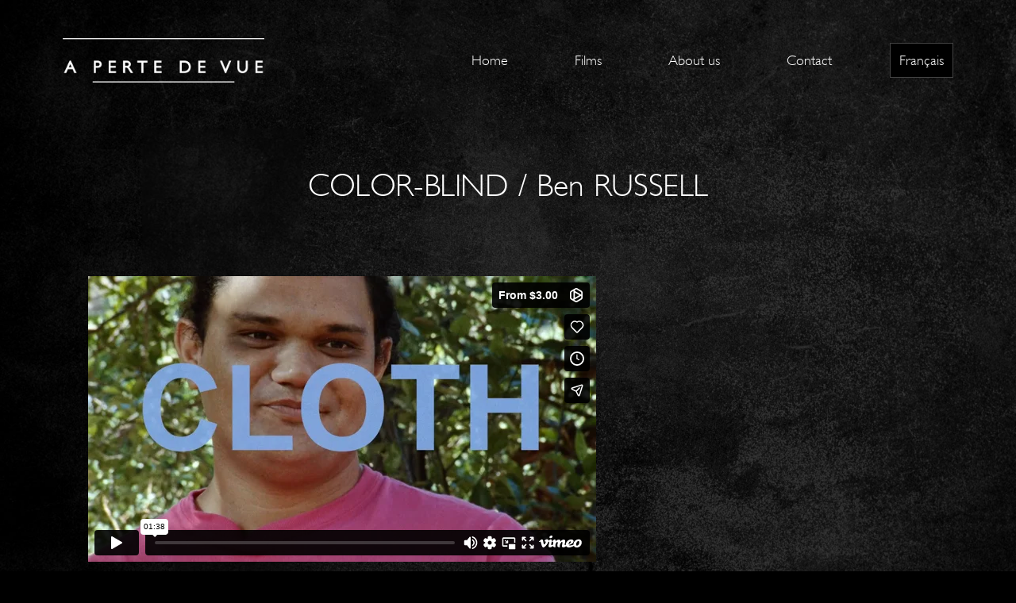

--- FILE ---
content_type: text/html; charset=UTF-8
request_url: https://player.vimeo.com/video/353545613?title=0&byline=0&portrait=0
body_size: 6755
content:
<!DOCTYPE html>
<html lang="en">
<head>
  <meta charset="utf-8">
  <meta name="viewport" content="width=device-width,initial-scale=1,user-scalable=yes">
  
  <link rel="canonical" href="https://player.vimeo.com/video/353545613">
  <meta name="googlebot" content="noindex,indexifembedded">
  
  
  <title>COLOR-BLIND on Vimeo</title>
  <style>
      body, html, .player, .fallback {
          overflow: hidden;
          width: 100%;
          height: 100%;
          margin: 0;
          padding: 0;
      }
      .fallback {
          
              background-color: transparent;
          
      }
      .player.loading { opacity: 0; }
      .fallback iframe {
          position: fixed;
          left: 0;
          top: 0;
          width: 100%;
          height: 100%;
      }
  </style>
  <link rel="modulepreload" href="https://f.vimeocdn.com/p/4.46.25/js/player.module.js" crossorigin="anonymous">
  <link rel="modulepreload" href="https://f.vimeocdn.com/p/4.46.25/js/vendor.module.js" crossorigin="anonymous">
  <link rel="preload" href="https://f.vimeocdn.com/p/4.46.25/css/player.css" as="style">
</head>

<body>


<div class="vp-placeholder">
    <style>
        .vp-placeholder,
        .vp-placeholder-thumb,
        .vp-placeholder-thumb::before,
        .vp-placeholder-thumb::after {
            position: absolute;
            top: 0;
            bottom: 0;
            left: 0;
            right: 0;
        }
        .vp-placeholder {
            visibility: hidden;
            width: 100%;
            max-height: 100%;
            height: calc(1080 / 1920 * 100vw);
            max-width: calc(1920 / 1080 * 100vh);
            margin: auto;
        }
        .vp-placeholder-carousel {
            display: none;
            background-color: #000;
            position: absolute;
            left: 0;
            right: 0;
            bottom: -60px;
            height: 60px;
        }
    </style>

    

    
        <style>
            .vp-placeholder-thumb {
                overflow: hidden;
                width: 100%;
                max-height: 100%;
                margin: auto;
            }
            .vp-placeholder-thumb::before,
            .vp-placeholder-thumb::after {
                content: "";
                display: block;
                filter: blur(7px);
                margin: 0;
                background: url(https://i.vimeocdn.com/video/805769004-c08e8ccb0021b0248219905a327c6eaf7b9ee8958b7916a757fd0d05cfcff028-d?mw=80&q=85) 50% 50% / contain no-repeat;
            }
            .vp-placeholder-thumb::before {
                 
                margin: -30px;
            }
        </style>
    

    <div class="vp-placeholder-thumb"></div>
    <div class="vp-placeholder-carousel"></div>
    <script>function placeholderInit(t,h,d,s,n,o){var i=t.querySelector(".vp-placeholder"),v=t.querySelector(".vp-placeholder-thumb");if(h){var p=function(){try{return window.self!==window.top}catch(a){return!0}}(),w=200,y=415,r=60;if(!p&&window.innerWidth>=w&&window.innerWidth<y){i.style.bottom=r+"px",i.style.maxHeight="calc(100vh - "+r+"px)",i.style.maxWidth="calc("+n+" / "+o+" * (100vh - "+r+"px))";var f=t.querySelector(".vp-placeholder-carousel");f.style.display="block"}}if(d){var e=new Image;e.onload=function(){var a=n/o,c=e.width/e.height;if(c<=.95*a||c>=1.05*a){var l=i.getBoundingClientRect(),g=l.right-l.left,b=l.bottom-l.top,m=window.innerWidth/g*100,x=window.innerHeight/b*100;v.style.height="calc("+e.height+" / "+e.width+" * "+m+"vw)",v.style.maxWidth="calc("+e.width+" / "+e.height+" * "+x+"vh)"}i.style.visibility="visible"},e.src=s}else i.style.visibility="visible"}
</script>
    <script>placeholderInit(document,  false ,  true , "https://i.vimeocdn.com/video/805769004-c08e8ccb0021b0248219905a327c6eaf7b9ee8958b7916a757fd0d05cfcff028-d?mw=80\u0026q=85",  1920 ,  1080 );</script>
</div>

<div id="player" class="player"></div>
<script>window.playerConfig = {"cdn_url":"https://f.vimeocdn.com","vimeo_api_url":"api.vimeo.com","request":{"files":{"dash":{"cdns":{"akfire_interconnect_quic":{"avc_url":"https://vod-adaptive-ak.vimeocdn.com/exp=1769047330~acl=%2F3b640eb5-1bc0-4c3d-b341-19465c9e7ed8%2Fpsid%3D216afd37a7612736b423d6e97ec7b50d71d4f792fab38859fb74e277866fb339%2F%2A~hmac=7680f5903fd87deab25ee65c0865014246e0122b4822342110cb513f630cbc6e/3b640eb5-1bc0-4c3d-b341-19465c9e7ed8/psid=216afd37a7612736b423d6e97ec7b50d71d4f792fab38859fb74e277866fb339/v2/playlist/av/primary/playlist.json?omit=av1-hevc\u0026pathsig=8c953e4f~CmuiF05MebNFe34i3udAyBo-eQjIOMlLw53L3Z1GSXI\u0026r=dXM%3D\u0026rh=19jU2L","origin":"gcs","url":"https://vod-adaptive-ak.vimeocdn.com/exp=1769047330~acl=%2F3b640eb5-1bc0-4c3d-b341-19465c9e7ed8%2Fpsid%3D216afd37a7612736b423d6e97ec7b50d71d4f792fab38859fb74e277866fb339%2F%2A~hmac=7680f5903fd87deab25ee65c0865014246e0122b4822342110cb513f630cbc6e/3b640eb5-1bc0-4c3d-b341-19465c9e7ed8/psid=216afd37a7612736b423d6e97ec7b50d71d4f792fab38859fb74e277866fb339/v2/playlist/av/primary/playlist.json?pathsig=8c953e4f~CmuiF05MebNFe34i3udAyBo-eQjIOMlLw53L3Z1GSXI\u0026r=dXM%3D\u0026rh=19jU2L"},"fastly_skyfire":{"avc_url":"https://skyfire.vimeocdn.com/1769047330-0x4b1f9519f636151810a1e95678b942abb13b393d/3b640eb5-1bc0-4c3d-b341-19465c9e7ed8/psid=216afd37a7612736b423d6e97ec7b50d71d4f792fab38859fb74e277866fb339/v2/playlist/av/primary/playlist.json?omit=av1-hevc\u0026pathsig=8c953e4f~CmuiF05MebNFe34i3udAyBo-eQjIOMlLw53L3Z1GSXI\u0026r=dXM%3D\u0026rh=19jU2L","origin":"gcs","url":"https://skyfire.vimeocdn.com/1769047330-0x4b1f9519f636151810a1e95678b942abb13b393d/3b640eb5-1bc0-4c3d-b341-19465c9e7ed8/psid=216afd37a7612736b423d6e97ec7b50d71d4f792fab38859fb74e277866fb339/v2/playlist/av/primary/playlist.json?pathsig=8c953e4f~CmuiF05MebNFe34i3udAyBo-eQjIOMlLw53L3Z1GSXI\u0026r=dXM%3D\u0026rh=19jU2L"}},"default_cdn":"akfire_interconnect_quic","separate_av":true,"streams":[{"profile":"175","id":"e64a0689-3de6-4d80-b77d-124879615b69","fps":24,"quality":"1080p"},{"profile":"139","id":"36f9698a-624e-44cf-b126-d1f4f7a8922e","fps":24,"quality":"240p"},{"profile":"174","id":"6c2f719a-fcf9-4ef4-9332-93b5a301b863","fps":24,"quality":"720p"},{"profile":"165","id":"81f5288f-9f2a-45b0-b0fe-834b71355a8a","fps":24,"quality":"540p"},{"profile":"164","id":"dd227d5b-06c0-41ef-bb53-b64aa5ec8c1d","fps":24,"quality":"360p"}],"streams_avc":[{"profile":"174","id":"6c2f719a-fcf9-4ef4-9332-93b5a301b863","fps":24,"quality":"720p"},{"profile":"165","id":"81f5288f-9f2a-45b0-b0fe-834b71355a8a","fps":24,"quality":"540p"},{"profile":"164","id":"dd227d5b-06c0-41ef-bb53-b64aa5ec8c1d","fps":24,"quality":"360p"},{"profile":"175","id":"e64a0689-3de6-4d80-b77d-124879615b69","fps":24,"quality":"1080p"},{"profile":"139","id":"36f9698a-624e-44cf-b126-d1f4f7a8922e","fps":24,"quality":"240p"}]},"hls":{"cdns":{"akfire_interconnect_quic":{"avc_url":"https://vod-adaptive-ak.vimeocdn.com/exp=1769047330~acl=%2F3b640eb5-1bc0-4c3d-b341-19465c9e7ed8%2Fpsid%3D216afd37a7612736b423d6e97ec7b50d71d4f792fab38859fb74e277866fb339%2F%2A~hmac=7680f5903fd87deab25ee65c0865014246e0122b4822342110cb513f630cbc6e/3b640eb5-1bc0-4c3d-b341-19465c9e7ed8/psid=216afd37a7612736b423d6e97ec7b50d71d4f792fab38859fb74e277866fb339/v2/playlist/av/primary/playlist.m3u8?omit=av1-hevc-opus\u0026pathsig=8c953e4f~xtNMwszGhhj3xHLMwSjK_Yf1hBHIzaJ2fwrqNNJ7BPU\u0026r=dXM%3D\u0026rh=19jU2L\u0026sf=fmp4","origin":"gcs","url":"https://vod-adaptive-ak.vimeocdn.com/exp=1769047330~acl=%2F3b640eb5-1bc0-4c3d-b341-19465c9e7ed8%2Fpsid%3D216afd37a7612736b423d6e97ec7b50d71d4f792fab38859fb74e277866fb339%2F%2A~hmac=7680f5903fd87deab25ee65c0865014246e0122b4822342110cb513f630cbc6e/3b640eb5-1bc0-4c3d-b341-19465c9e7ed8/psid=216afd37a7612736b423d6e97ec7b50d71d4f792fab38859fb74e277866fb339/v2/playlist/av/primary/playlist.m3u8?omit=opus\u0026pathsig=8c953e4f~xtNMwszGhhj3xHLMwSjK_Yf1hBHIzaJ2fwrqNNJ7BPU\u0026r=dXM%3D\u0026rh=19jU2L\u0026sf=fmp4"},"fastly_skyfire":{"avc_url":"https://skyfire.vimeocdn.com/1769047330-0x4b1f9519f636151810a1e95678b942abb13b393d/3b640eb5-1bc0-4c3d-b341-19465c9e7ed8/psid=216afd37a7612736b423d6e97ec7b50d71d4f792fab38859fb74e277866fb339/v2/playlist/av/primary/playlist.m3u8?omit=av1-hevc-opus\u0026pathsig=8c953e4f~xtNMwszGhhj3xHLMwSjK_Yf1hBHIzaJ2fwrqNNJ7BPU\u0026r=dXM%3D\u0026rh=19jU2L\u0026sf=fmp4","origin":"gcs","url":"https://skyfire.vimeocdn.com/1769047330-0x4b1f9519f636151810a1e95678b942abb13b393d/3b640eb5-1bc0-4c3d-b341-19465c9e7ed8/psid=216afd37a7612736b423d6e97ec7b50d71d4f792fab38859fb74e277866fb339/v2/playlist/av/primary/playlist.m3u8?omit=opus\u0026pathsig=8c953e4f~xtNMwszGhhj3xHLMwSjK_Yf1hBHIzaJ2fwrqNNJ7BPU\u0026r=dXM%3D\u0026rh=19jU2L\u0026sf=fmp4"}},"default_cdn":"akfire_interconnect_quic","separate_av":true}},"file_codecs":{"av1":[],"avc":["6c2f719a-fcf9-4ef4-9332-93b5a301b863","81f5288f-9f2a-45b0-b0fe-834b71355a8a","dd227d5b-06c0-41ef-bb53-b64aa5ec8c1d","e64a0689-3de6-4d80-b77d-124879615b69","36f9698a-624e-44cf-b126-d1f4f7a8922e"],"hevc":{"dvh1":[],"hdr":[],"sdr":[]}},"lang":"en","referrer":"https://www.apertedevuefilm.fr/en/2019/07/19/color-blind/","cookie_domain":".vimeo.com","signature":"3dcb401b9da1f42298d88ce70a06c2e4","timestamp":1769043730,"expires":3600,"thumb_preview":{"url":"https://videoapi-sprites.vimeocdn.com/video-sprites/image/bff0c94d-0fb8-4ae4-8880-9317be5bbb88.0.jpeg?ClientID=sulu\u0026Expires=1769047330\u0026Signature=3faa764100b027e2adaaea2628b7df986dc4e29f","height":2880,"width":4260,"frame_height":240,"frame_width":426,"columns":10,"frames":120},"currency":"USD","session":"2c04e2bb20e60e13ca5d9c1cebc791d81a23bacf1769043730","cookie":{"volume":1,"quality":null,"hd":0,"captions":null,"transcript":null,"captions_styles":{"color":null,"fontSize":null,"fontFamily":null,"fontOpacity":null,"bgOpacity":null,"windowColor":null,"windowOpacity":null,"bgColor":null,"edgeStyle":null},"audio_language":null,"audio_kind":null,"qoe_survey_vote":0},"build":{"backend":"31e9776","js":"4.46.25"},"urls":{"js":"https://f.vimeocdn.com/p/4.46.25/js/player.js","js_base":"https://f.vimeocdn.com/p/4.46.25/js","js_module":"https://f.vimeocdn.com/p/4.46.25/js/player.module.js","js_vendor_module":"https://f.vimeocdn.com/p/4.46.25/js/vendor.module.js","locales_js":{"de-DE":"https://f.vimeocdn.com/p/4.46.25/js/player.de-DE.js","en":"https://f.vimeocdn.com/p/4.46.25/js/player.js","es":"https://f.vimeocdn.com/p/4.46.25/js/player.es.js","fr-FR":"https://f.vimeocdn.com/p/4.46.25/js/player.fr-FR.js","ja-JP":"https://f.vimeocdn.com/p/4.46.25/js/player.ja-JP.js","ko-KR":"https://f.vimeocdn.com/p/4.46.25/js/player.ko-KR.js","pt-BR":"https://f.vimeocdn.com/p/4.46.25/js/player.pt-BR.js","zh-CN":"https://f.vimeocdn.com/p/4.46.25/js/player.zh-CN.js"},"ambisonics_js":"https://f.vimeocdn.com/p/external/ambisonics.min.js","barebone_js":"https://f.vimeocdn.com/p/4.46.25/js/barebone.js","chromeless_js":"https://f.vimeocdn.com/p/4.46.25/js/chromeless.js","three_js":"https://f.vimeocdn.com/p/external/three.rvimeo.min.js","vuid_js":"https://f.vimeocdn.com/js_opt/modules/utils/vuid.min.js","hive_sdk":"https://f.vimeocdn.com/p/external/hive-sdk.js","hive_interceptor":"https://f.vimeocdn.com/p/external/hive-interceptor.js","proxy":"https://player.vimeo.com/static/proxy.html","css":"https://f.vimeocdn.com/p/4.46.25/css/player.css","chromeless_css":"https://f.vimeocdn.com/p/4.46.25/css/chromeless.css","fresnel":"https://arclight.vimeo.com/add/player-stats","player_telemetry_url":"https://arclight.vimeo.com/player-events","telemetry_base":"https://lensflare.vimeo.com"},"flags":{"plays":1,"dnt":0,"autohide_controls":0,"preload_video":"metadata_on_hover","qoe_survey_forced":0,"ai_widget":0,"ecdn_delta_updates":0,"disable_mms":0,"check_clip_skipping_forward":0},"country":"US","client":{"ip":"18.225.195.186"},"ab_tests":{"cross_origin_texttracks":{"group":"variant","track":false,"data":null}},"atid":"3980614619.1769043730","ai_widget_signature":"e0f11c5940bbfab1b31166716794d79222451daa4be610b1643055d2a4ce5796_1769047330","config_refresh_url":"https://player.vimeo.com/video/353545613/config/request?atid=3980614619.1769043730\u0026expires=3600\u0026referrer=https%3A%2F%2Fwww.apertedevuefilm.fr%2Fen%2F2019%2F07%2F19%2Fcolor-blind%2F\u0026session=2c04e2bb20e60e13ca5d9c1cebc791d81a23bacf1769043730\u0026signature=3dcb401b9da1f42298d88ce70a06c2e4\u0026time=1769043730\u0026v=1"},"player_url":"player.vimeo.com","video":{"id":353545613,"title":"COLOR-BLIND","width":1920,"height":1080,"duration":98,"url":"https://vimeo.com/353545613","share_url":"https://vimeo.com/353545613","embed_code":"\u003ciframe title=\"vimeo-player\" src=\"https://player.vimeo.com/video/353545613?h=cdb477abaf\" width=\"640\" height=\"360\" frameborder=\"0\" referrerpolicy=\"strict-origin-when-cross-origin\" allow=\"autoplay; fullscreen; picture-in-picture; clipboard-write; encrypted-media; web-share\"   allowfullscreen\u003e\u003c/iframe\u003e","default_to_hd":0,"privacy":"ptv","embed_permission":"public","thumbnail_url":"https://i.vimeocdn.com/video/805769004-c08e8ccb0021b0248219905a327c6eaf7b9ee8958b7916a757fd0d05cfcff028-d","owner":{"id":18782327,"name":"A PERTE DE VUE","img":"https://i.vimeocdn.com/portrait/70200778_60x60?sig=65ae04ffd1e3a49681bd51ec87a1f43b83fe210bbf2a5f911800a23dbba3e295\u0026v=1\u0026region=us","img_2x":"https://i.vimeocdn.com/portrait/70200778_60x60?sig=65ae04ffd1e3a49681bd51ec87a1f43b83fe210bbf2a5f911800a23dbba3e295\u0026v=1\u0026region=us","url":"https://vimeo.com/user18782327","account_type":"pro"},"spatial":0,"live_event":null,"version":{"current":null,"available":[{"id":73866794,"file_id":1436728248,"is_current":true}]},"unlisted_hash":null,"rating":{"id":3},"fps":24,"vod":{"id":381132,"is_feature":0,"is_trailer":1,"is_free_episode":0,"purchase_options":[{"expiring":0,"purchase_type":"purchase_container","product_type":"ptv","product_id":6259462,"outro_string":"Rent {PRICE}","feature_title":"COLOR-BLIND","popup_uri":"/store/ondemand/rent/381132","label_string":"From {PRICE}","onsite_uri":"/ondemand/colorblind#rent","feature_id":686281592,"purchased":false,"type":"rent","prices":{"AUD":"A$4.12","BND":"B$ 3,91","CAD":"CA$3.86","CHF":"CHF2.79","DKK":"DKK 20.46","EUR":"2,00 €","GBP":"£2.29","ILS":"₪11.06","JPY":"¥347","KRW":"₩3,705","MXN":"MX$59.04","NOK":"NOK 26.89","PLN":"PLN 13.41","SEK":"SEK 29.69","SGD":"S$3.91","TRY":"TRY 114.58","TWD":"NT$97.30","USD":"$3.00"}},{"expiring":0,"purchase_type":"purchase_container","product_type":"vod_dl","product_id":6259463,"outro_string":"Buy {PRICE}","feature_title":"COLOR-BLIND","popup_uri":"/store/ondemand/buy/381132","label_string":"Buy {PRICE}","onsite_uri":"/ondemand/colorblind#buy","feature_id":686281592,"purchased":false,"type":"buy","prices":{"AUD":"A$9.62","BND":"B$ 9,13","CAD":"CA$9.02","CHF":"CHF6.50","DKK":"DKK 47.73","EUR":"6,00 €","GBP":"£5.34","ILS":"₪25.80","JPY":"¥811","KRW":"₩8,645","MXN":"MX$137.75","NOK":"NOK 62.74","PLN":"PLN 31.28","SEK":"SEK 69.28","SGD":"S$9.13","TRY":"TRY 267.36","TWD":"NT$227.02","USD":"$7.00"}}],"button_text":"Watch Trailer","url":"https://vimeo.com/ondemand/colorblind","poster":"https://i.vimeocdn.com/vod_poster/532433","feature_title":"COLOR-BLIND","feature_id":686281592,"countries":null},"channel_layout":"stereo","ai":0,"locale":""},"user":{"id":0,"team_id":0,"team_origin_user_id":0,"account_type":"none","liked":0,"watch_later":0,"owner":0,"mod":0,"logged_in":0,"private_mode_enabled":0,"vimeo_api_client_token":"eyJhbGciOiJIUzI1NiIsInR5cCI6IkpXVCJ9.eyJzZXNzaW9uX2lkIjoiMmMwNGUyYmIyMGU2MGUxM2NhNWQ5YzFjZWJjNzkxZDgxYTIzYmFjZjE3NjkwNDM3MzAiLCJleHAiOjE3NjkwNDczMzAsImFwcF9pZCI6MTE4MzU5LCJzY29wZXMiOiJwdWJsaWMgc3RhdHMifQ.zcAdEbvSUsFgpzKn1p0lYkOk6-088dxAPGG9OC4MTsI"},"view":1,"vimeo_url":"vimeo.com","embed":{"audio_track":"","autoplay":0,"autopause":1,"dnt":0,"editor":0,"keyboard":1,"log_plays":1,"loop":0,"muted":0,"on_site":0,"texttrack":"","transparent":1,"outro":"vod","playsinline":1,"quality":null,"player_id":"","api":null,"app_id":"","color":"00adef","color_one":"000000","color_two":"00adef","color_three":"ffffff","color_four":"000000","context":"embed.main","settings":{"auto_pip":1,"badge":0,"byline":0,"collections":0,"color":0,"force_color_one":0,"force_color_two":0,"force_color_three":0,"force_color_four":0,"embed":1,"fullscreen":1,"like":1,"logo":1,"playbar":1,"portrait":0,"pip":1,"share":1,"spatial_compass":0,"spatial_label":0,"speed":1,"title":0,"vod":1,"volume":1,"watch_later":1,"watch_trailer":1,"watch_full_video":1,"controls":1,"airplay":1,"audio_tracks":1,"chapters":1,"chromecast":1,"cc":1,"transcript":1,"quality":1,"play_button_position":0,"ask_ai":0,"skipping_forward":1,"debug_payload_collection_policy":"default"},"create_interactive":{"has_create_interactive":false,"viddata_url":""},"min_quality":null,"max_quality":null,"initial_quality":null,"prefer_mms":1}}</script>
<script>const fullscreenSupported="exitFullscreen"in document||"webkitExitFullscreen"in document||"webkitCancelFullScreen"in document||"mozCancelFullScreen"in document||"msExitFullscreen"in document||"webkitEnterFullScreen"in document.createElement("video");var isIE=checkIE(window.navigator.userAgent),incompatibleBrowser=!fullscreenSupported||isIE;window.noModuleLoading=!1,window.dynamicImportSupported=!1,window.cssLayersSupported=typeof CSSLayerBlockRule<"u",window.isInIFrame=function(){try{return window.self!==window.top}catch(e){return!0}}(),!window.isInIFrame&&/twitter/i.test(navigator.userAgent)&&window.playerConfig.video.url&&(window.location=window.playerConfig.video.url),window.playerConfig.request.lang&&document.documentElement.setAttribute("lang",window.playerConfig.request.lang),window.loadScript=function(e){var n=document.getElementsByTagName("script")[0];n&&n.parentNode?n.parentNode.insertBefore(e,n):document.head.appendChild(e)},window.loadVUID=function(){if(!window.playerConfig.request.flags.dnt&&!window.playerConfig.embed.dnt){window._vuid=[["pid",window.playerConfig.request.session]];var e=document.createElement("script");e.async=!0,e.src=window.playerConfig.request.urls.vuid_js,window.loadScript(e)}},window.loadCSS=function(e,n){var i={cssDone:!1,startTime:new Date().getTime(),link:e.createElement("link")};return i.link.rel="stylesheet",i.link.href=n,e.getElementsByTagName("head")[0].appendChild(i.link),i.link.onload=function(){i.cssDone=!0},i},window.loadLegacyJS=function(e,n){if(incompatibleBrowser){var i=e.querySelector(".vp-placeholder");i&&i.parentNode&&i.parentNode.removeChild(i);let a=`/video/${window.playerConfig.video.id}/fallback`;window.playerConfig.request.referrer&&(a+=`?referrer=${window.playerConfig.request.referrer}`),n.innerHTML=`<div class="fallback"><iframe title="unsupported message" src="${a}" frameborder="0"></iframe></div>`}else{n.className="player loading";var t=window.loadCSS(e,window.playerConfig.request.urls.css),r=e.createElement("script"),o=!1;r.src=window.playerConfig.request.urls.js,window.loadScript(r),r["onreadystatechange"in r?"onreadystatechange":"onload"]=function(){!o&&(!this.readyState||this.readyState==="loaded"||this.readyState==="complete")&&(o=!0,playerObject=new VimeoPlayer(n,window.playerConfig,t.cssDone||{link:t.link,startTime:t.startTime}))},window.loadVUID()}};function checkIE(e){e=e&&e.toLowerCase?e.toLowerCase():"";function n(r){return r=r.toLowerCase(),new RegExp(r).test(e);return browserRegEx}var i=n("msie")?parseFloat(e.replace(/^.*msie (\d+).*$/,"$1")):!1,t=n("trident")?parseFloat(e.replace(/^.*trident\/(\d+)\.(\d+).*$/,"$1.$2"))+4:!1;return i||t}
</script>
<script nomodule>
  window.noModuleLoading = true;
  var playerEl = document.getElementById('player');
  window.loadLegacyJS(document, playerEl);
</script>
<script type="module">try{import("").catch(()=>{})}catch(t){}window.dynamicImportSupported=!0;
</script>
<script type="module">if(!window.dynamicImportSupported||!window.cssLayersSupported){if(!window.noModuleLoading){window.noModuleLoading=!0;var playerEl=document.getElementById("player");window.loadLegacyJS(document,playerEl)}var moduleScriptLoader=document.getElementById("js-module-block");moduleScriptLoader&&moduleScriptLoader.parentElement.removeChild(moduleScriptLoader)}
</script>
<script type="module" id="js-module-block">if(!window.noModuleLoading&&window.dynamicImportSupported&&window.cssLayersSupported){const n=document.getElementById("player"),e=window.loadCSS(document,window.playerConfig.request.urls.css);import(window.playerConfig.request.urls.js_module).then(function(o){new o.VimeoPlayer(n,window.playerConfig,e.cssDone||{link:e.link,startTime:e.startTime}),window.loadVUID()}).catch(function(o){throw/TypeError:[A-z ]+import[A-z ]+module/gi.test(o)&&window.loadLegacyJS(document,n),o})}
</script>

</body>
</html>
